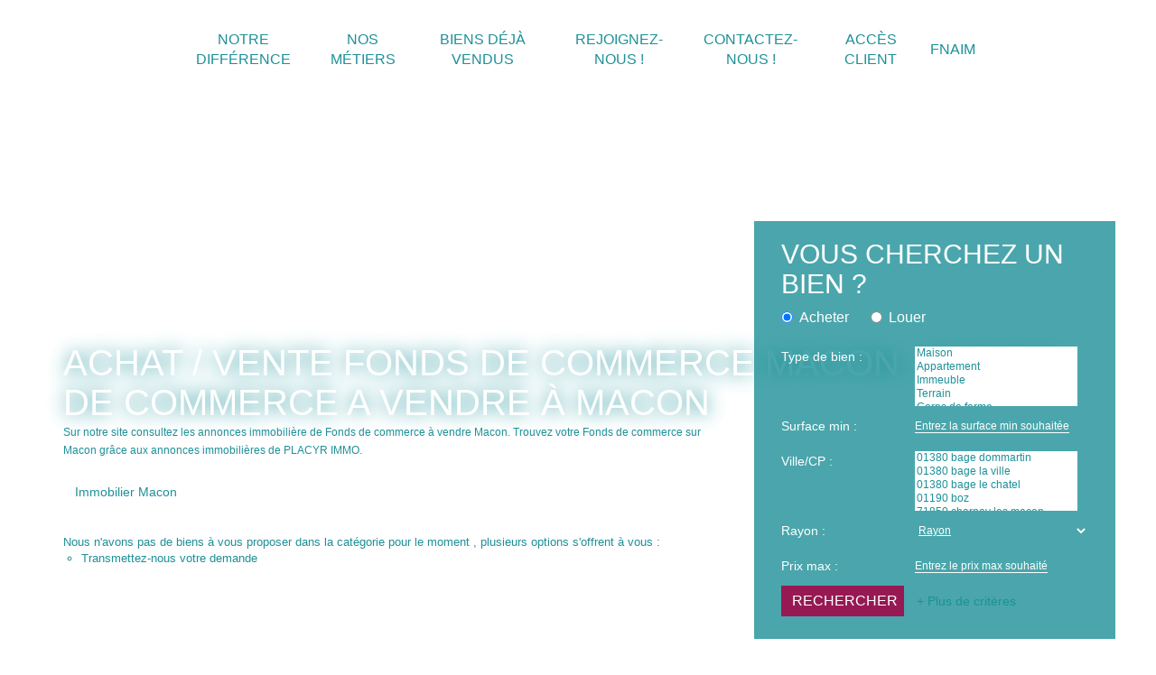

--- FILE ---
content_type: text/html; charset=UTF-8
request_url: https://www.placyr-immo.fr/ville_bien/Macon_1_4__Vente/achat-vente-fonds-de-commerce-macon.html?city=Macon&page=&typebien=4&dept=&typetransac=Vente
body_size: 2337
content:
<!DOCTYPE html>
<html lang="en">
<head>
    <meta charset="utf-8">
    <meta name="viewport" content="width=device-width, initial-scale=1">
    <title></title>
    <style>
        body {
            font-family: "Arial";
        }
    </style>
    <script type="text/javascript">
    window.awsWafCookieDomainList = [];
    window.gokuProps = {
"key":"AQIDAHjcYu/GjX+QlghicBgQ/7bFaQZ+m5FKCMDnO+vTbNg96AEdVcHVy3sFlZ5NsmEemOy5AAAAfjB8BgkqhkiG9w0BBwagbzBtAgEAMGgGCSqGSIb3DQEHATAeBglghkgBZQMEAS4wEQQM2bCoamRINH12qPqpAgEQgDvOtEDvyhVDSGqemM8RyTojyxTp/HWKOQcB0W5jXRSDvK4njvOE1UR7sVPZW5QxBNbFhIz5vr2VZ6N5og==",
          "iv":"CgAGPyIW0AAAAi+I",
          "context":"7gFswesYl3PDsGNfW7QmmxOITNwtJZC8TcqdjOtS8FQh5p1iiQFXyN/XvW8+KAGPpkPUDlnxayGHeOxSTCgoMJBdK10VGIV8gq5iH+pFGvm/2tCgpjJ60iXZa0M8aQyAhxGpXLYWilLr7Zz0A/DC3uaNzJ08lbw9E6l+jp+RXIP5EemTlmDjEEoinp1zzQfFdTEM/PGWhQ7rE07mdiFf+IJcGfn6ZAtrFLHAVB/eI34aNyoeNkwSLUhOSFYB6x23DimZL1yhaR0OUW1YAXhqAQvjZkoD0sAOt83OA+31dtGzm6WPxnWLiAZlVBr3Wcm/OqUOoIjp8C7AIzWNOAPvNJYwYpQQMa5I7Fg2EgJlpzA1fEUZU5wNXrGk0y0Kp42xHxksWI0Ye/B4qzJj76WtvUoQQ6tuS7wQ0qZRqTBbbtLbzMQfs2AN7er36rlpW0BW+lmocGcXuCn6v4u2xJcP3/wm/UQ7YK+5aKTuV+swSAJiDD7wYnBiob4MZIIEJEKex8/DxGg2H9is0FaFu0txI/G/QHcazvSAPOPvRM8TOVECNAX8pdr/51uThi9GTIr/PbCPN9aD6tsaRnHG/lrDghCeBoeikcTM4A3EaL7G3MabGB2sXQDLSj3KCC7spzygz49arYUKOLOu/oprCqwVbrXDM2cU4KGVurCbViuVMO+TQKb3LS23SqvpzAJy4Zh+2IsdfKE2YD1GfqaHdnn+meJvwYUBW30COT2RKQjEOSqbggCOnEolrDsVdcmRMSteJXR+YU07zbigXry0sujo1FQNw0h4+d1r4onBND2IpZo="
};
    </script>
    <script src="https://7813e45193b3.47e58bb0.eu-west-3.token.awswaf.com/7813e45193b3/28fa1170bc90/1cc501575660/challenge.js"></script>
</head>
<body>
    <div id="challenge-container"></div>
    <script type="text/javascript">
        AwsWafIntegration.saveReferrer();
        AwsWafIntegration.checkForceRefresh().then((forceRefresh) => {
            if (forceRefresh) {
                AwsWafIntegration.forceRefreshToken().then(() => {
                    window.location.reload(true);
                });
            } else {
                AwsWafIntegration.getToken().then(() => {
                    window.location.reload(true);
                });
            }
        });
    </script>
    <noscript>
        <h1>JavaScript is disabled</h1>
        In order to continue, we need to verify that you're not a robot.
        This requires JavaScript. Enable JavaScript and then reload the page.
    </noscript>
</body>
</html>

--- FILE ---
content_type: image/svg+xml
request_url: https://www.placyr-immo.fr/templates/template_dumas/catalog/images/en.svg
body_size: 930
content:
<?xml version="1.0" encoding="utf-8"?>
<!-- Generator: Adobe Illustrator 24.0.1, SVG Export Plug-In . SVG Version: 6.00 Build 0)  -->
<svg version="1.1" id="Calque_1" xmlns="http://www.w3.org/2000/svg" xmlns:xlink="http://www.w3.org/1999/xlink" x="0px" y="0px"
	 viewBox="0 0 1000 600" style="enable-background:new 0 0 1000 600;" xml:space="preserve">
<style type="text/css">
	.st0{fill:#FFFFFF;}
	.st1{fill:#C8102E;}
	.st2{fill:#012169;}
</style>
<g>
	<rect x="0" y="0" class="st0" width="1000" height="600"/>
	<path class="st1" d="M0,0v46.6L255.6,200l77.7,0L0,0z M440,0v240H0v119.9h440V600h120V359.9h440V240H560V0L440,0z M922.2,0
		L600,193.3v6.6h66.7L1000,0L922.2,0z M332.5,400L0,600h77.7L400,406.6V400L332.5,400z M666.7,400L1000,600v-46.6L744.4,400H666.7z"
		/>
	<path class="st2" d="M117,0l283,170V0L117,0z M600,0v170L883.4,0L600,0z M0,70v130l216.7,0L0,70z M1000,70L783.3,200H1000V70z
		 M0,400v130l216.7-130H0z M783.4,400L1000,531.5V400H783.4z M600,430v170h283.4L600,430z M400,430L116.6,600H400V430z"/>
</g>
</svg>
